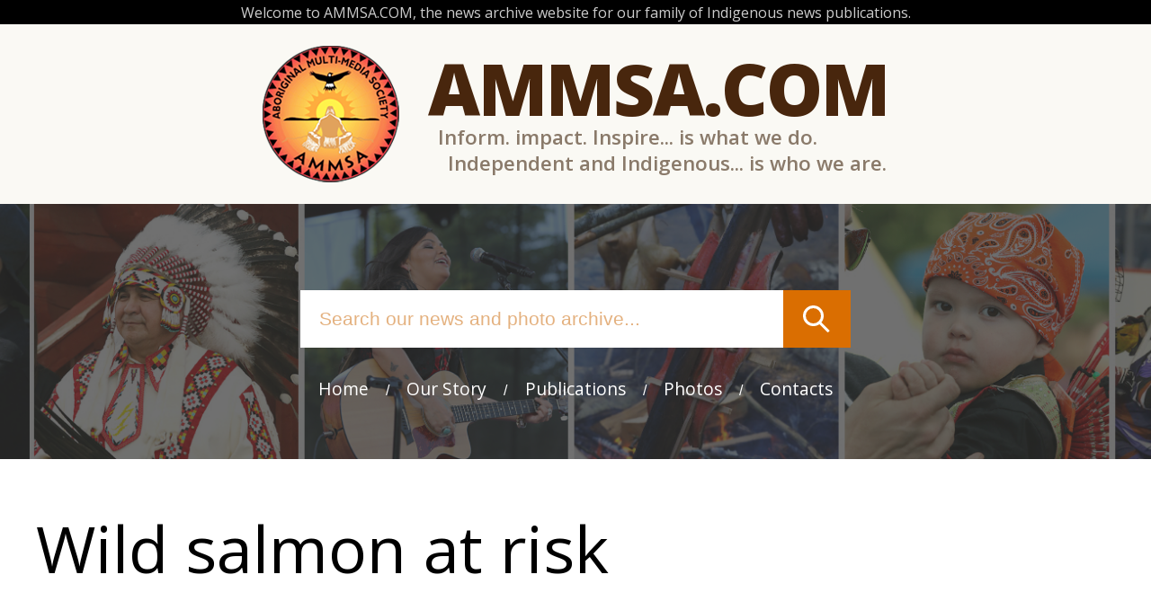

--- FILE ---
content_type: text/html; charset=UTF-8
request_url: https://ammsa.com/publications/ravens-eye/wild-salmon-risk
body_size: 18643
content:
<!DOCTYPE html>
<html lang="en" dir="ltr" prefix="og: https://ogp.me/ns#">
<head>
    <meta charset="utf-8" />
<meta name="description" content="The First Nations Wild Salmon Alliance wants progress on the implementation of the Cohen Commission recommend-ations. It has asked the newly-appointed Fisheries and Oceans Minister Hunter Tootoo for a meeting to discuss “the minimal returns of this year’s wild salmon runs in BC” and “risks to wild salmon habitat.”" />
<link rel="canonical" href="https://ammsa.com/publications/ravens-eye/wild-salmon-risk" />
<meta property="og:site_name" content="Ammsa.com" />
<meta property="og:type" content="Article" />
<meta property="og:url" content="https://ammsa.com/publications/ravens-eye/wild-salmon-risk" />
<meta property="og:title" content="Wild salmon at risk" />
<meta property="og:description" content="The First Nations Wild Salmon Alliance wants progress on the implementation of the Cohen Commission recommend-ations. It has asked the newly-appointed Fisheries and Oceans Minister Hunter Tootoo for a meeting to discuss “the minimal returns of this year’s wild salmon runs in BC” and “risks to wild salmon habitat.” An open letter sent to the minister states the Alliance “is extremely disappointed and frustrated by the state of BC’s wild salmon stocks and the inaction of federal and provincial authorities to enact the recommendations and Calls-to-Action of the Cohen Commission of Inquiry into the Decline of Sockeye Salmon in the Fraser River.” The letter states industrial effluents entering critical salmon habitat with the approvals of government, and fish farm expansion will have “negative consequences” on wild salmon. “A moratorium on the expansion of all finfish aquaculture ventures along the BC coast needs to be implemented until further evidence is gathered on the negative impacts these installations have on our wild salmon,” reads the release. “This year’s runs have made it abundantly clear that our wild salmon stocks are in grave danger, and require immediate action to preserve their habitat.”  " />
<meta property="og:image:url" content="https://ammsa.com/sites/default/files/ammsa-logo-sm.png" />
<meta name="twitter:title" content="Wild salmon at risk" />
<meta name="MobileOptimized" content="width" />
<meta name="HandheldFriendly" content="true" />
<meta name="viewport" content="width=device-width, initial-scale=1.0" />
<link rel="icon" href="/sites/default/files/ammsa-logo-sm.png" type="image/png" />
<script>window.a2a_config=window.a2a_config||{};a2a_config.callbacks=[];a2a_config.overlays=[];a2a_config.templates={};</script>

        <title>Wild salmon at risk | Ammsa.com</title>
      
        <link rel="stylesheet" media="all" href="/core/modules/system/css/components/align.module.css?t0ncxu" />
<link rel="stylesheet" media="all" href="/core/modules/system/css/components/fieldgroup.module.css?t0ncxu" />
<link rel="stylesheet" media="all" href="/core/modules/system/css/components/container-inline.module.css?t0ncxu" />
<link rel="stylesheet" media="all" href="/core/modules/system/css/components/clearfix.module.css?t0ncxu" />
<link rel="stylesheet" media="all" href="/core/modules/system/css/components/details.module.css?t0ncxu" />
<link rel="stylesheet" media="all" href="/core/modules/system/css/components/hidden.module.css?t0ncxu" />
<link rel="stylesheet" media="all" href="/core/modules/system/css/components/item-list.module.css?t0ncxu" />
<link rel="stylesheet" media="all" href="/core/modules/system/css/components/js.module.css?t0ncxu" />
<link rel="stylesheet" media="all" href="/core/modules/system/css/components/nowrap.module.css?t0ncxu" />
<link rel="stylesheet" media="all" href="/core/modules/system/css/components/position-container.module.css?t0ncxu" />
<link rel="stylesheet" media="all" href="/core/modules/system/css/components/reset-appearance.module.css?t0ncxu" />
<link rel="stylesheet" media="all" href="/core/modules/system/css/components/resize.module.css?t0ncxu" />
<link rel="stylesheet" media="all" href="/core/modules/system/css/components/system-status-counter.css?t0ncxu" />
<link rel="stylesheet" media="all" href="/core/modules/system/css/components/system-status-report-counters.css?t0ncxu" />
<link rel="stylesheet" media="all" href="/core/modules/system/css/components/system-status-report-general-info.css?t0ncxu" />
<link rel="stylesheet" media="all" href="/core/modules/system/css/components/tablesort.module.css?t0ncxu" />
<link rel="stylesheet" media="all" href="/core/modules/views/css/views.module.css?t0ncxu" />
<link rel="stylesheet" media="all" href="/modules/contrib/addtoany/css/addtoany.css?t0ncxu" />
<link rel="stylesheet" media="all" href="/themes/custom/modern/assets/collage/collage.css?t0ncxu" />
<link rel="stylesheet" media="all" href="/themes/custom/modern/assets/css/global.css?t0ncxu" />

        
              
     <link href="https://fonts.googleapis.com/css?family=Open+Sans:400,600,800" rel="stylesheet">
     
    				                				
</head>
<body class="path-node node--type-article">
<a href="#main-content" class="visually-hidden focusable skip-link">
    Skip to main content
</a>

  <div class="dialog-off-canvas-main-canvas" data-off-canvas-main-canvas>
    
<div class="page-wrapper">
    <div class="page">
      
      

      <header role="banner">
          <div class="row leaderboard clearfix">
    <div class="container leaderboard-inner">
      <div class="views-element-container" id="block-top-text">
  
    
      <div><div class="top-text clearfix view view-misc-blocks view-id-misc_blocks view-display-id-block_1 js-view-dom-id-bcefb53941e672cde112d8f6d7e5e48d40aea50c83eeef761a209e805b19631c">
  
    
      
      <div class="view-content view-rows">
          <div class="views-row"><div class="views-field views-field-body"><div class="field-content"><p>Welcome to AMMSA.COM, the news archive website for our family of Indigenous news publications.</p></div></div></div>

    </div>
  
          </div>
</div>

  </div>

    </div>
  </div>

          <div class="row header clearfix">
    <div class="container header-inner">
      <div id="block-modern-branding" class="block block-branding block-config-provider--system block-plugin-id-- has-logo has-name has-slogan">
  <div class="block__inner block-branding__inner">

    <div class="site-branding"><a href="/" title="Home" itemprop="url" rel="home" class="site-logo-link"><img src="/sites/default/files/ammsa-logo-sm.png" alt="Home" itemprop="logo" class="site-logo" /></a><span class="site-branding__text"><div class="site-name"><a href="/" title="Home" itemprop="url" rel="home" class="site-branding__name-link">Ammsa.com</a></div><div class="site-slogan"><span>Inform. impact. Inspire... is what we do.</span><span>Independent and Indigenous... is who we are.</span></div></span></div></div>
</div>

    </div>
  </div>

      </header>
      
      <div class="subheader">
          <div class="row highlighted clearfix">
    <div class="container highlighted-inner">
      <div class="views-exposed-form search-form" data-drupal-selector="views-exposed-form-search-content-page-1" id="block-exposedformsearch-contentpage-1">
  
    
      <form action="/search" method="get" id="views-exposed-form-search-content-page-1" accept-charset="UTF-8">
  <div class="js-form-item form-item js-form-type-textfield form-item-keys js-form-item-keys form-no-label">
        <input class="search-text form-text" data-drupal-selector="edit-keys" type="text" id="edit-keys" name="keys" value="" size="40" maxlength="128" placeholder="Search our news and photo archive..." />

        </div>
<div data-drupal-selector="edit-actions" class="form-actions js-form-wrapper form-wrapper" id="edit-actions"><input class="search-submit button js-form-submit form-submit" data-drupal-selector="edit-submit-search-content" type="submit" id="edit-submit-search-content" value="Search" />
</div>


</form>

  </div>

    </div>
  </div>

          <div class="row primary-menu clearfix">
    <div class="container primary-menu-inner">
      <nav role="navigation" aria-labelledby="block-modern-main-menu-menu" id="block-modern-main-menu">
            
  <h2 class="visually-hidden" id="block-modern-main-menu-menu">Main navigation</h2>
  

            <ul class="menu inline odd menu-level-1 menu-name--main"><li class="menu__item menu__item-title--home" id="mlid-home"><span class="menu__link--wrapper"><a href="/" class="menu__link" data-drupal-link-system-path="&lt;front&gt;">Home</a></span></li><li class="menu__item menu__item-title--our-story" id="mlid-our-story"><span class="menu__link--wrapper"><a href="/content/ammsa-history-and-mission" class="menu__link" data-drupal-link-system-path="node/43748">Our Story</a></span></li><li class="menu__item menu__item-title--publications" id="mlid-publications"><span class="menu__link--wrapper"><a href="/#main-content" class="menu__link" data-drupal-link-system-path="&lt;front&gt;">Publications</a></span></li><li class="menu__item menu__item-title--photos" id="mlid-photos"><span class="menu__link--wrapper"><a href="/photos" title="View the Photos Albums" class="menu__link" data-drupal-link-system-path="photos">Photos</a></span></li><li class="menu__item menu__item-title--contacts" id="mlid-contacts"><span class="menu__link--wrapper"><a href="/content/contact-ammsa" class="menu__link" data-drupal-link-system-path="node/43749">Contacts</a></span></li></ul>  


  </nav>

    </div>
  </div>

      </div>
      

      

      <main role="main" class="clearfix content">
        <div class="container content-inner clearfix">
          <a id="main-content" tabindex="-1"></a>
            <div class="row content-prefix clearfix">
    <div class="container content-prefix-inner">
      <div id="block-leaderboardad">
  
    
      <div class="field field-block-content--body field-name-body field-type-text-with-summary field-label-hidden has-single"><div class="field__items"><div class="field__item"><div class="tisement-wrap">
<script type="text/javascript">
  addAds([22]);
  function addAds(ids) {
     for (var i = 0; i < ids.length; i++) {
      var id = ids[i];
      document.write('<scr' + 'ipt src="//ammsa.advertserve.com/servlet/view/banner/javascript/zone?zid=' + id + '&pid=0&resolution='+(window.innerWidth||screen.width)+'x'+(window.innerHeight||screen.height)+'&random='+Math.floor(89999999*Math.random()+10000000)+'&millis='+new Date().getTime()+'&referrer='+encodeURIComponent((window!=top&&window.location.ancestorOrigins)?window.location.ancestorOrigins[window.location.ancestorOrigins.length-1]:document.location)+'" type="text/javascript"></scr' + 'ipt>');
    }
  }
</script>
</div></div></div>
</div>

  </div>
<div data-drupal-messages-fallback class="hidden"></div>
<div id="block-modern-page-title">
  
    
      
  <h1>
<span>Wild salmon at risk</span>
</h1>


  </div>

    </div>
  </div>


            <div class="layout-main-content">
                <div class="row main-content clearfix">
    <div class="container main-content-inner">
      <div id="block-modern-content">
  
    
      <article data-history-node-id="43066" class="node node--id-43066 node--type-article node--promoted node--view-mode-full" role="article">
  <div class="node__container">

    <header></header>

    <div class="node__content"><div class="field field-node--field-origin field-name-field-origin field-type-entity-reference field-label-above has-single"><h4 class="field__label">Article Origin</h4><div class="field__items"><div class="field__item"><a href="/category/article-origin/ravens-eye" hreflang="en">Raven&#039;s Eye</a></div></div>
</div>
<div class="field field-node--field-author field-name-field-author field-type-string field-label-above has-single"><h4 class="field__label">Author</h4><div class="field__items"><div class="field__item">Compiled by Debora Steel</div></div>
</div>
<div class="field field-node--field-volume field-name-field-volume field-type-integer field-label-above has-single"><h4 class="field__label">Volume</h4><div class="field__items"><div class="field__item">33</div></div>
</div>
<div class="field field-node--field-issue field-name-field-issue field-type-integer field-label-above has-single"><h4 class="field__label">Issue</h4><div class="field__items"><div class="field__item">9</div></div>
</div>
<div class="field field-node--field-year field-name-field-year field-type-integer field-label-above has-single"><h4 class="field__label">Year</h4><div class="field__items"><div class="field__item">2015</div></div>
</div>
<div class="field field-node--body field-name-body field-type-text-with-summary field-label-hidden has-single"><div class="field__items"><div class="field__item"><p>The First Nations Wild Salmon Alliance wants progress on the implementation of the <em>Cohen Commission </em>recommend-ations. It has asked the newly-appointed Fisheries and Oceans Minister Hunter Tootoo for a meeting to discuss “the minimal returns of this year’s wild salmon runs in BC” and “risks to wild salmon habitat.”</p>
<p>An open letter sent to the minister states the Alliance “is extremely disappointed and frustrated by the state of BC’s wild salmon stocks and the inaction of federal and provincial authorities to enact the recommendations and Calls-to-Action of the <em>Cohen Commission of Inquiry into the Decline of Sockeye Salmon in the Fraser River</em>.” The letter states industrial effluents entering critical salmon habitat with the approvals of government, and fish farm expansion will have “negative consequences” on wild salmon.</p>
<p>“A moratorium on the expansion of all finfish aquaculture ventures along the BC coast needs to be implemented until further evidence is gathered on the negative impacts these installations have on our wild salmon,” reads the release. “This year’s runs have made it abundantly clear that our wild salmon stocks are in grave danger, and require immediate action to preserve their habitat.”</p>
<p>&nbsp;</p></div></div>
</div>
<ul class="links inline"><li>904 views</li></ul></div></div>
</article>

  </div>
<div id="block-addtoanybuttons">
  
    
      <span class="a2a_kit a2a_kit_size_32 addtoany_list" data-a2a-url="https://ammsa.com/publications/ravens-eye/wild-salmon-risk" data-a2a-title="Wild salmon at risk"><a class="a2a_button_facebook"></a><a class="a2a_button_twitter"></a><a class="a2a_button_google_plus"></a><a class="a2a_button_pinterest"></a><a class="a2a_button_stumbleupon"></a><a class="a2a_dd addtoany_share" href="https://www.addtoany.com/share#url=https%3A%2F%2Fammsa.com%2Fpublications%2Fravens-eye%2Fwild-salmon-risk&amp;title=Wild%20salmon%20at%20risk"></a></span>

  </div>

    </div>
  </div>

            </div>

                          <aside class="layout-sidebar" role="complementary">
                  <div class="row sidebar-second clearfix">
    <div class="container sidebar-second-inner">
      <div id="block-boxads">
  
    
      <div class="field field-block-content--body field-name-body field-type-text-with-summary field-label-hidden has-single"><div class="field__items"><div class="field__item"><div class="tisement-wrap">
<!-- BEGIN Big Box CODE -->
<script type="text/javascript">
  addAds([19, 20, 21]);

  function addAds(ids) {
     for (var i = 0; i < ids.length; i++) {
      var id = ids[i];
      document.write('<scr' + 'ipt src="//ammsa.advertserve.com/servlet/view/banner/javascript/zone?zid=' + id + '&pid=0&resolution='+(window.innerWidth||screen.width)+'x'+(window.innerHeight||screen.height)+'&random='+Math.floor(89999999*Math.random()+10000000)+'&millis='+new Date().getTime()+'&referrer='+encodeURIComponent((window!=top&&window.location.ancestorOrigins)?window.location.ancestorOrigins[window.location.ancestorOrigins.length-1]:document.location)+'" type="text/javascript"></scr' + 'ipt>');
    }
  }
</script>
<!-- END CODE -->
</div>
</div></div>
</div>

  </div>

    </div>
  </div>

              </aside>
                    </div>

      </main>

              <footer role="contentinfo">
          
            <div class="row footer clearfix">
    <div class="container footer-inner">
      <div id="block-copyright-2">
  
    
      <div class="field field-block-content--body field-name-body field-type-text-with-summary field-label-hidden has-single"><div class="field__items"><div class="field__item"><p>Aboriginal Multi-Media Society<br>
13245 - 146 Street<br>
Edmonton, Alberta, Canada T5L 4S8<br>
Ph. <a href="tel:(780) 455-2700" title="Phone AMMSA">(780) 455-2700</a> / Fax: (780) 455-7639<br>
E. <a href="mailto:news@ammsa.com" title="Email AMMSA">news@ammsa.com</a><br>
&nbsp;</p>
</div></div>
</div>

  </div>
<div id="block-copyright">
  
    
      <span class="copyright">&copy; 2026 Aboriginal Multi-Media Society (AMMSA)</span><span>&nbsp;/&nbsp;</span><span class="developed">Developed by <a href="http://albernidesign.com" title="Visit Alberni Online" target="_blank">Alberni Online</a></span>
  </div>

    </div>
  </div>

        </footer>
          </div>
</div>
  </div>


<script type="application/json" data-drupal-selector="drupal-settings-json">{"path":{"baseUrl":"\/","pathPrefix":"","currentPath":"node\/43066","currentPathIsAdmin":false,"isFront":false,"currentLanguage":"en"},"pluralDelimiter":"\u0003","suppressDeprecationErrors":true,"statistics":{"data":{"nid":"43066"},"url":"\/core\/modules\/statistics\/statistics.php"},"ajaxTrustedUrl":{"\/search":true},"user":{"uid":0,"permissionsHash":"f0df0058587a860072a061f4019405e82a1e0132b25c57e6aae9d3a495259e6d"}}</script>
<script src="/core/assets/vendor/jquery/jquery.min.js?v=3.7.1"></script>
<script src="/core/misc/drupalSettingsLoader.js?v=10.5.2"></script>
<script src="/core/misc/drupal.js?v=10.5.2"></script>
<script src="/core/misc/drupal.init.js?v=10.5.2"></script>
<script src="https://static.addtoany.com/menu/page.js" defer></script>
<script src="/modules/contrib/addtoany/js/addtoany.js?v=10.5.2"></script>
<script src="/themes/custom/modern/assets/collage/collage.min.js?v=1"></script>
<script src="/themes/custom/modern/assets/js/global.js?v=1"></script>
<script src="/core/modules/statistics/statistics.js?v=10.5.2"></script>



<!-- Global site tag (gtag.js) - Google Analytics -->
<script async src="https://www.googletagmanager.com/gtag/js?id=G-NCBZNVH7BH"></script>
<script>
  window.dataLayer = window.dataLayer || [];
  function gtag(){dataLayer.push(arguments);}
  gtag('js', new Date());

  gtag('config', 'G-NCBZNVH7BH');
</script>
</body>
</html>


--- FILE ---
content_type: text/javascript
request_url: https://ammsa.com/themes/custom/modern/assets/js/global.js?v=1
body_size: 1867
content:
(function ($) {
  

  /*=======================================
     Add target '_blank' to external sites
    =======================================*/
  $('a').each(function() {
    if (this.href.indexOf('http') === 0 && this.hostname != location.hostname) {
      $(this).attr('target', '_blank');
    } 
  });
  
  /*=======================================
     Photo Gallery mobile click
    =======================================*/
  
  if ($('html').hasClass('touchevents')) {
    $(document).click(function(e) {
      var $this = $(e.target).closest('.gallery .views-row');
      if (!$this.length) {
          $('.hovered').removeClass('hovered');
      } else {
        if (!$this.hasClass('hovered')) {
          e.preventDefault();
          $('.hovered').removeClass('hovered')
          $this.addClass('hovered');
        } else {  return true;  }
      }
    });
  }
  
  /*=======================================
     Replace Text
    =======================================*/
  var $logoTxt = $('.site-branding__name-link'),
      logoText = $logoTxt.text(),
      logoText = {
        org: logoText, //Ammsa.com
        updated: logoText.replace('.com', '')  //Ammsa
      },
      $searchBox = $('.search-text'),
      searchPlaceholder = $searchBox.attr('placeholder'),
      searchPlaceholder = {
        org: searchPlaceholder, //Search our news and photo archive...
        updated: /^([a-z]*) .* ([a-z\.]*)/i.exec(searchPlaceholder).splice(1, 2).join(' ') //Search archive...
      };

  function isMobileWidth() {
    if ($(window).width() > 475) {
      $logoTxt.text(logoText.org);
      $searchBox.attr('placeholder', searchPlaceholder.org);
    } else {
      $logoTxt.text(logoText.updated);
      $searchBox.attr('placeholder', searchPlaceholder.updated);
    }
  }
  
  isMobileWidth();
  $(window).resize(isMobileWidth);

})(jQuery);

--- FILE ---
content_type: image/svg+xml
request_url: https://ammsa.com/sites/default/files/search.svg
body_size: 434
content:
<svg xmlns="http://www.w3.org/2000/svg" xmlns:xlink="http://www.w3.org/1999/xlink" viewBox="0 0 99 99" preserveAspectRatio="xMidYMid meet"><circle xmlns="http://www.w3.org/2000/svg" r="33" cy="38" cx="38" fill="none" stroke-width="10" stroke="#fff"/><g xmlns="http://www.w3.org/2000/svg" transform="rotate(45)"><rect xmlns="http://www.w3.org/2000/svg" x="86" y="-4" style="fill: #fff;" width="49" height="10" rx="3" ry="3"/></g></svg>